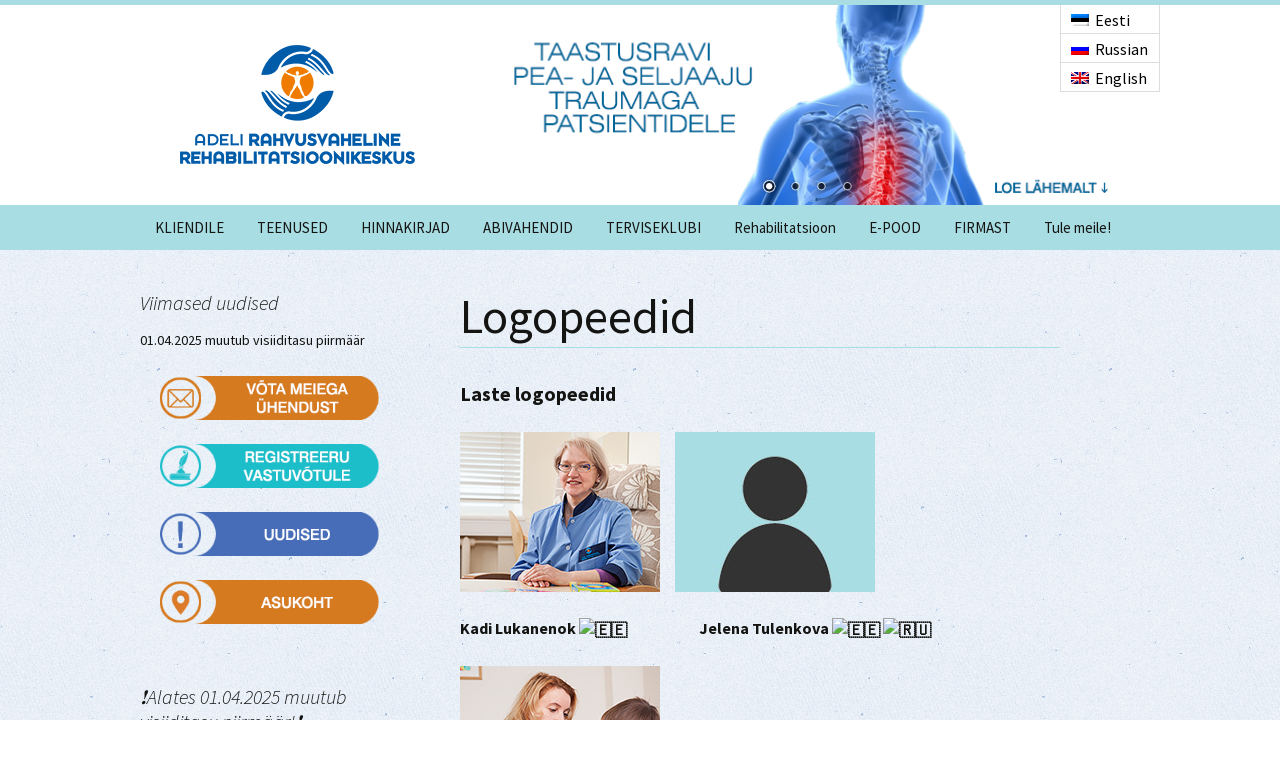

--- FILE ---
content_type: text/html; charset=UTF-8
request_url: https://www.adeli.ee/logopeedid/
body_size: 14360
content:
<!DOCTYPE html>
<!--[if IE 7]>
<html class="ie ie7" lang="et">
<![endif]-->
<!--[if IE 8]>
<html class="ie ie8" lang="et">
<![endif]-->
<!--[if !(IE 7) | !(IE 8)  ]><!-->
<html lang="et">
<!--<![endif]-->
<head>
<link rel="shortcut icon" href="https://www.adeli.ee/wp-content/themes/adeli/favicon.ico" type="image/x-icon"/>
	<meta charset="UTF-8">
	<meta name="viewport" content="width=device-width">
	<title>Logopeedid - Adeli Rahvusvaheline Rehabilitatsioonikeskus</title>
	<link rel="profile" href="http://gmpg.org/xfn/11">
	<link rel="pingback" href="https://www.adeli.ee/xmlrpc.php">
	
	<!--[if lt IE 9]>
	<script src="https://www.adeli.ee/wp-content/themes/adeli/js/html5.js"></script>
	<![endif]-->
	<meta name='robots' content='index, follow, max-image-preview:large, max-snippet:-1, max-video-preview:-1' />
	<style>img:is([sizes="auto" i], [sizes^="auto," i]) { contain-intrinsic-size: 3000px 1500px }</style>
	<link rel="alternate" hreflang="et" href="https://www.adeli.ee/logopeedid/" />
<link rel="alternate" hreflang="x-default" href="https://www.adeli.ee/logopeedid/" />

	<!-- This site is optimized with the Yoast SEO Premium plugin v23.8 (Yoast SEO v26.8) - https://yoast.com/product/yoast-seo-premium-wordpress/ -->
	<link rel="canonical" href="https://www.adeli.ee/logopeedid/" />
	<meta property="og:locale" content="et_EE" />
	<meta property="og:type" content="article" />
	<meta property="og:title" content="Logopeedid" />
	<meta property="og:description" content="Laste logopeedid       Kadi Lukanenok                         Jelena Tulenkova   Svetlana Alševskaja                  Laste ja täiskasvanute logopeedid Irina Zamatajeva                              " />
	<meta property="og:url" content="https://www.adeli.ee/logopeedid/" />
	<meta property="og:site_name" content="Adeli Rahvusvaheline Rehabilitatsioonikeskus" />
	<meta property="article:modified_time" content="2025-09-04T05:43:24+00:00" />
	<meta property="og:image" content="https://www.adeli.ee/wp-content/uploads/2016/04/MG_2895.jpg" />
	<meta name="twitter:card" content="summary_large_image" />
	<script type="application/ld+json" class="yoast-schema-graph">{"@context":"https://schema.org","@graph":[{"@type":"WebPage","@id":"https://www.adeli.ee/logopeedid/","url":"https://www.adeli.ee/logopeedid/","name":"Logopeedid - Adeli Rahvusvaheline Rehabilitatsioonikeskus","isPartOf":{"@id":"https://www.adeli.ee/#website"},"primaryImageOfPage":{"@id":"https://www.adeli.ee/logopeedid/#primaryimage"},"image":{"@id":"https://www.adeli.ee/logopeedid/#primaryimage"},"thumbnailUrl":"https://www.adeli.ee/wp-content/uploads/2016/04/MG_2895.jpg","datePublished":"2023-12-04T22:02:16+00:00","dateModified":"2025-09-04T05:43:24+00:00","breadcrumb":{"@id":"https://www.adeli.ee/logopeedid/#breadcrumb"},"inLanguage":"et","potentialAction":[{"@type":"ReadAction","target":["https://www.adeli.ee/logopeedid/"]}]},{"@type":"ImageObject","inLanguage":"et","@id":"https://www.adeli.ee/logopeedid/#primaryimage","url":"https://www.adeli.ee/wp-content/uploads/2016/04/MG_2895.jpg","contentUrl":"https://www.adeli.ee/wp-content/uploads/2016/04/MG_2895.jpg","width":200,"height":160},{"@type":"BreadcrumbList","@id":"https://www.adeli.ee/logopeedid/#breadcrumb","itemListElement":[{"@type":"ListItem","position":1,"name":"Home","item":"https://www.adeli.ee/"},{"@type":"ListItem","position":2,"name":"Logopeedid"}]},{"@type":"WebSite","@id":"https://www.adeli.ee/#website","url":"https://www.adeli.ee/","name":"Adeli Rahvusvaheline Rehabilitatsioonikeskus","description":"","alternateName":"Adeli","potentialAction":[{"@type":"SearchAction","target":{"@type":"EntryPoint","urlTemplate":"https://www.adeli.ee/?s={search_term_string}"},"query-input":{"@type":"PropertyValueSpecification","valueRequired":true,"valueName":"search_term_string"}}],"inLanguage":"et"}]}</script>
	<!-- / Yoast SEO Premium plugin. -->


<link rel='dns-prefetch' href='//ajax.googleapis.com' />
<link rel='dns-prefetch' href='//www.googletagmanager.com' />
<link rel='dns-prefetch' href='//fonts.googleapis.com' />
<link rel="alternate" type="application/rss+xml" title="Adeli Rahvusvaheline Rehabilitatsioonikeskus &raquo; RSS" href="https://www.adeli.ee/feed/" />
<link rel="alternate" type="application/rss+xml" title="Adeli Rahvusvaheline Rehabilitatsioonikeskus &raquo; Kommentaaride RSS" href="https://www.adeli.ee/comments/feed/" />
<script type="text/javascript">
/* <![CDATA[ */
window._wpemojiSettings = {"baseUrl":"https:\/\/s.w.org\/images\/core\/emoji\/16.0.1\/72x72\/","ext":".png","svgUrl":"https:\/\/s.w.org\/images\/core\/emoji\/16.0.1\/svg\/","svgExt":".svg","source":{"concatemoji":"https:\/\/www.adeli.ee\/wp-includes\/js\/wp-emoji-release.min.js?ver=dcd8863d32bd903f0be2b51ddcf7869b"}};
/*! This file is auto-generated */
!function(s,n){var o,i,e;function c(e){try{var t={supportTests:e,timestamp:(new Date).valueOf()};sessionStorage.setItem(o,JSON.stringify(t))}catch(e){}}function p(e,t,n){e.clearRect(0,0,e.canvas.width,e.canvas.height),e.fillText(t,0,0);var t=new Uint32Array(e.getImageData(0,0,e.canvas.width,e.canvas.height).data),a=(e.clearRect(0,0,e.canvas.width,e.canvas.height),e.fillText(n,0,0),new Uint32Array(e.getImageData(0,0,e.canvas.width,e.canvas.height).data));return t.every(function(e,t){return e===a[t]})}function u(e,t){e.clearRect(0,0,e.canvas.width,e.canvas.height),e.fillText(t,0,0);for(var n=e.getImageData(16,16,1,1),a=0;a<n.data.length;a++)if(0!==n.data[a])return!1;return!0}function f(e,t,n,a){switch(t){case"flag":return n(e,"\ud83c\udff3\ufe0f\u200d\u26a7\ufe0f","\ud83c\udff3\ufe0f\u200b\u26a7\ufe0f")?!1:!n(e,"\ud83c\udde8\ud83c\uddf6","\ud83c\udde8\u200b\ud83c\uddf6")&&!n(e,"\ud83c\udff4\udb40\udc67\udb40\udc62\udb40\udc65\udb40\udc6e\udb40\udc67\udb40\udc7f","\ud83c\udff4\u200b\udb40\udc67\u200b\udb40\udc62\u200b\udb40\udc65\u200b\udb40\udc6e\u200b\udb40\udc67\u200b\udb40\udc7f");case"emoji":return!a(e,"\ud83e\udedf")}return!1}function g(e,t,n,a){var r="undefined"!=typeof WorkerGlobalScope&&self instanceof WorkerGlobalScope?new OffscreenCanvas(300,150):s.createElement("canvas"),o=r.getContext("2d",{willReadFrequently:!0}),i=(o.textBaseline="top",o.font="600 32px Arial",{});return e.forEach(function(e){i[e]=t(o,e,n,a)}),i}function t(e){var t=s.createElement("script");t.src=e,t.defer=!0,s.head.appendChild(t)}"undefined"!=typeof Promise&&(o="wpEmojiSettingsSupports",i=["flag","emoji"],n.supports={everything:!0,everythingExceptFlag:!0},e=new Promise(function(e){s.addEventListener("DOMContentLoaded",e,{once:!0})}),new Promise(function(t){var n=function(){try{var e=JSON.parse(sessionStorage.getItem(o));if("object"==typeof e&&"number"==typeof e.timestamp&&(new Date).valueOf()<e.timestamp+604800&&"object"==typeof e.supportTests)return e.supportTests}catch(e){}return null}();if(!n){if("undefined"!=typeof Worker&&"undefined"!=typeof OffscreenCanvas&&"undefined"!=typeof URL&&URL.createObjectURL&&"undefined"!=typeof Blob)try{var e="postMessage("+g.toString()+"("+[JSON.stringify(i),f.toString(),p.toString(),u.toString()].join(",")+"));",a=new Blob([e],{type:"text/javascript"}),r=new Worker(URL.createObjectURL(a),{name:"wpTestEmojiSupports"});return void(r.onmessage=function(e){c(n=e.data),r.terminate(),t(n)})}catch(e){}c(n=g(i,f,p,u))}t(n)}).then(function(e){for(var t in e)n.supports[t]=e[t],n.supports.everything=n.supports.everything&&n.supports[t],"flag"!==t&&(n.supports.everythingExceptFlag=n.supports.everythingExceptFlag&&n.supports[t]);n.supports.everythingExceptFlag=n.supports.everythingExceptFlag&&!n.supports.flag,n.DOMReady=!1,n.readyCallback=function(){n.DOMReady=!0}}).then(function(){return e}).then(function(){var e;n.supports.everything||(n.readyCallback(),(e=n.source||{}).concatemoji?t(e.concatemoji):e.wpemoji&&e.twemoji&&(t(e.twemoji),t(e.wpemoji)))}))}((window,document),window._wpemojiSettings);
/* ]]> */
</script>
<style id='wp-emoji-styles-inline-css' type='text/css'>

	img.wp-smiley, img.emoji {
		display: inline !important;
		border: none !important;
		box-shadow: none !important;
		height: 1em !important;
		width: 1em !important;
		margin: 0 0.07em !important;
		vertical-align: -0.1em !important;
		background: none !important;
		padding: 0 !important;
	}
</style>
<link rel='stylesheet' id='wp-block-library-css' href='https://www.adeli.ee/wp-includes/css/dist/block-library/style.min.css?ver=dcd8863d32bd903f0be2b51ddcf7869b' type='text/css' media='all' />
<style id='classic-theme-styles-inline-css' type='text/css'>
/*! This file is auto-generated */
.wp-block-button__link{color:#fff;background-color:#32373c;border-radius:9999px;box-shadow:none;text-decoration:none;padding:calc(.667em + 2px) calc(1.333em + 2px);font-size:1.125em}.wp-block-file__button{background:#32373c;color:#fff;text-decoration:none}
</style>
<style id='global-styles-inline-css' type='text/css'>
:root{--wp--preset--aspect-ratio--square: 1;--wp--preset--aspect-ratio--4-3: 4/3;--wp--preset--aspect-ratio--3-4: 3/4;--wp--preset--aspect-ratio--3-2: 3/2;--wp--preset--aspect-ratio--2-3: 2/3;--wp--preset--aspect-ratio--16-9: 16/9;--wp--preset--aspect-ratio--9-16: 9/16;--wp--preset--color--black: #000000;--wp--preset--color--cyan-bluish-gray: #abb8c3;--wp--preset--color--white: #ffffff;--wp--preset--color--pale-pink: #f78da7;--wp--preset--color--vivid-red: #cf2e2e;--wp--preset--color--luminous-vivid-orange: #ff6900;--wp--preset--color--luminous-vivid-amber: #fcb900;--wp--preset--color--light-green-cyan: #7bdcb5;--wp--preset--color--vivid-green-cyan: #00d084;--wp--preset--color--pale-cyan-blue: #8ed1fc;--wp--preset--color--vivid-cyan-blue: #0693e3;--wp--preset--color--vivid-purple: #9b51e0;--wp--preset--gradient--vivid-cyan-blue-to-vivid-purple: linear-gradient(135deg,rgba(6,147,227,1) 0%,rgb(155,81,224) 100%);--wp--preset--gradient--light-green-cyan-to-vivid-green-cyan: linear-gradient(135deg,rgb(122,220,180) 0%,rgb(0,208,130) 100%);--wp--preset--gradient--luminous-vivid-amber-to-luminous-vivid-orange: linear-gradient(135deg,rgba(252,185,0,1) 0%,rgba(255,105,0,1) 100%);--wp--preset--gradient--luminous-vivid-orange-to-vivid-red: linear-gradient(135deg,rgba(255,105,0,1) 0%,rgb(207,46,46) 100%);--wp--preset--gradient--very-light-gray-to-cyan-bluish-gray: linear-gradient(135deg,rgb(238,238,238) 0%,rgb(169,184,195) 100%);--wp--preset--gradient--cool-to-warm-spectrum: linear-gradient(135deg,rgb(74,234,220) 0%,rgb(151,120,209) 20%,rgb(207,42,186) 40%,rgb(238,44,130) 60%,rgb(251,105,98) 80%,rgb(254,248,76) 100%);--wp--preset--gradient--blush-light-purple: linear-gradient(135deg,rgb(255,206,236) 0%,rgb(152,150,240) 100%);--wp--preset--gradient--blush-bordeaux: linear-gradient(135deg,rgb(254,205,165) 0%,rgb(254,45,45) 50%,rgb(107,0,62) 100%);--wp--preset--gradient--luminous-dusk: linear-gradient(135deg,rgb(255,203,112) 0%,rgb(199,81,192) 50%,rgb(65,88,208) 100%);--wp--preset--gradient--pale-ocean: linear-gradient(135deg,rgb(255,245,203) 0%,rgb(182,227,212) 50%,rgb(51,167,181) 100%);--wp--preset--gradient--electric-grass: linear-gradient(135deg,rgb(202,248,128) 0%,rgb(113,206,126) 100%);--wp--preset--gradient--midnight: linear-gradient(135deg,rgb(2,3,129) 0%,rgb(40,116,252) 100%);--wp--preset--font-size--small: 13px;--wp--preset--font-size--medium: 20px;--wp--preset--font-size--large: 36px;--wp--preset--font-size--x-large: 42px;--wp--preset--spacing--20: 0.44rem;--wp--preset--spacing--30: 0.67rem;--wp--preset--spacing--40: 1rem;--wp--preset--spacing--50: 1.5rem;--wp--preset--spacing--60: 2.25rem;--wp--preset--spacing--70: 3.38rem;--wp--preset--spacing--80: 5.06rem;--wp--preset--shadow--natural: 6px 6px 9px rgba(0, 0, 0, 0.2);--wp--preset--shadow--deep: 12px 12px 50px rgba(0, 0, 0, 0.4);--wp--preset--shadow--sharp: 6px 6px 0px rgba(0, 0, 0, 0.2);--wp--preset--shadow--outlined: 6px 6px 0px -3px rgba(255, 255, 255, 1), 6px 6px rgba(0, 0, 0, 1);--wp--preset--shadow--crisp: 6px 6px 0px rgba(0, 0, 0, 1);}:where(.is-layout-flex){gap: 0.5em;}:where(.is-layout-grid){gap: 0.5em;}body .is-layout-flex{display: flex;}.is-layout-flex{flex-wrap: wrap;align-items: center;}.is-layout-flex > :is(*, div){margin: 0;}body .is-layout-grid{display: grid;}.is-layout-grid > :is(*, div){margin: 0;}:where(.wp-block-columns.is-layout-flex){gap: 2em;}:where(.wp-block-columns.is-layout-grid){gap: 2em;}:where(.wp-block-post-template.is-layout-flex){gap: 1.25em;}:where(.wp-block-post-template.is-layout-grid){gap: 1.25em;}.has-black-color{color: var(--wp--preset--color--black) !important;}.has-cyan-bluish-gray-color{color: var(--wp--preset--color--cyan-bluish-gray) !important;}.has-white-color{color: var(--wp--preset--color--white) !important;}.has-pale-pink-color{color: var(--wp--preset--color--pale-pink) !important;}.has-vivid-red-color{color: var(--wp--preset--color--vivid-red) !important;}.has-luminous-vivid-orange-color{color: var(--wp--preset--color--luminous-vivid-orange) !important;}.has-luminous-vivid-amber-color{color: var(--wp--preset--color--luminous-vivid-amber) !important;}.has-light-green-cyan-color{color: var(--wp--preset--color--light-green-cyan) !important;}.has-vivid-green-cyan-color{color: var(--wp--preset--color--vivid-green-cyan) !important;}.has-pale-cyan-blue-color{color: var(--wp--preset--color--pale-cyan-blue) !important;}.has-vivid-cyan-blue-color{color: var(--wp--preset--color--vivid-cyan-blue) !important;}.has-vivid-purple-color{color: var(--wp--preset--color--vivid-purple) !important;}.has-black-background-color{background-color: var(--wp--preset--color--black) !important;}.has-cyan-bluish-gray-background-color{background-color: var(--wp--preset--color--cyan-bluish-gray) !important;}.has-white-background-color{background-color: var(--wp--preset--color--white) !important;}.has-pale-pink-background-color{background-color: var(--wp--preset--color--pale-pink) !important;}.has-vivid-red-background-color{background-color: var(--wp--preset--color--vivid-red) !important;}.has-luminous-vivid-orange-background-color{background-color: var(--wp--preset--color--luminous-vivid-orange) !important;}.has-luminous-vivid-amber-background-color{background-color: var(--wp--preset--color--luminous-vivid-amber) !important;}.has-light-green-cyan-background-color{background-color: var(--wp--preset--color--light-green-cyan) !important;}.has-vivid-green-cyan-background-color{background-color: var(--wp--preset--color--vivid-green-cyan) !important;}.has-pale-cyan-blue-background-color{background-color: var(--wp--preset--color--pale-cyan-blue) !important;}.has-vivid-cyan-blue-background-color{background-color: var(--wp--preset--color--vivid-cyan-blue) !important;}.has-vivid-purple-background-color{background-color: var(--wp--preset--color--vivid-purple) !important;}.has-black-border-color{border-color: var(--wp--preset--color--black) !important;}.has-cyan-bluish-gray-border-color{border-color: var(--wp--preset--color--cyan-bluish-gray) !important;}.has-white-border-color{border-color: var(--wp--preset--color--white) !important;}.has-pale-pink-border-color{border-color: var(--wp--preset--color--pale-pink) !important;}.has-vivid-red-border-color{border-color: var(--wp--preset--color--vivid-red) !important;}.has-luminous-vivid-orange-border-color{border-color: var(--wp--preset--color--luminous-vivid-orange) !important;}.has-luminous-vivid-amber-border-color{border-color: var(--wp--preset--color--luminous-vivid-amber) !important;}.has-light-green-cyan-border-color{border-color: var(--wp--preset--color--light-green-cyan) !important;}.has-vivid-green-cyan-border-color{border-color: var(--wp--preset--color--vivid-green-cyan) !important;}.has-pale-cyan-blue-border-color{border-color: var(--wp--preset--color--pale-cyan-blue) !important;}.has-vivid-cyan-blue-border-color{border-color: var(--wp--preset--color--vivid-cyan-blue) !important;}.has-vivid-purple-border-color{border-color: var(--wp--preset--color--vivid-purple) !important;}.has-vivid-cyan-blue-to-vivid-purple-gradient-background{background: var(--wp--preset--gradient--vivid-cyan-blue-to-vivid-purple) !important;}.has-light-green-cyan-to-vivid-green-cyan-gradient-background{background: var(--wp--preset--gradient--light-green-cyan-to-vivid-green-cyan) !important;}.has-luminous-vivid-amber-to-luminous-vivid-orange-gradient-background{background: var(--wp--preset--gradient--luminous-vivid-amber-to-luminous-vivid-orange) !important;}.has-luminous-vivid-orange-to-vivid-red-gradient-background{background: var(--wp--preset--gradient--luminous-vivid-orange-to-vivid-red) !important;}.has-very-light-gray-to-cyan-bluish-gray-gradient-background{background: var(--wp--preset--gradient--very-light-gray-to-cyan-bluish-gray) !important;}.has-cool-to-warm-spectrum-gradient-background{background: var(--wp--preset--gradient--cool-to-warm-spectrum) !important;}.has-blush-light-purple-gradient-background{background: var(--wp--preset--gradient--blush-light-purple) !important;}.has-blush-bordeaux-gradient-background{background: var(--wp--preset--gradient--blush-bordeaux) !important;}.has-luminous-dusk-gradient-background{background: var(--wp--preset--gradient--luminous-dusk) !important;}.has-pale-ocean-gradient-background{background: var(--wp--preset--gradient--pale-ocean) !important;}.has-electric-grass-gradient-background{background: var(--wp--preset--gradient--electric-grass) !important;}.has-midnight-gradient-background{background: var(--wp--preset--gradient--midnight) !important;}.has-small-font-size{font-size: var(--wp--preset--font-size--small) !important;}.has-medium-font-size{font-size: var(--wp--preset--font-size--medium) !important;}.has-large-font-size{font-size: var(--wp--preset--font-size--large) !important;}.has-x-large-font-size{font-size: var(--wp--preset--font-size--x-large) !important;}
:where(.wp-block-post-template.is-layout-flex){gap: 1.25em;}:where(.wp-block-post-template.is-layout-grid){gap: 1.25em;}
:where(.wp-block-columns.is-layout-flex){gap: 2em;}:where(.wp-block-columns.is-layout-grid){gap: 2em;}
:root :where(.wp-block-pullquote){font-size: 1.5em;line-height: 1.6;}
</style>
<link rel='stylesheet' id='contact-form-7-css' href='https://www.adeli.ee/wp-content/plugins/contact-form-7/includes/css/styles.css?ver=5.8.5' type='text/css' media='all' />
<link rel='stylesheet' id='jquery-ui-theme-css' href='https://ajax.googleapis.com/ajax/libs/jqueryui/1.11.4/themes/cupertino/jquery-ui.min.css?ver=1.11.4' type='text/css' media='all' />
<link rel='stylesheet' id='jquery-ui-timepicker-css' href='https://www.adeli.ee/wp-content/plugins/contact-form-7-datepicker/js/jquery-ui-timepicker/jquery-ui-timepicker-addon.min.css?ver=dcd8863d32bd903f0be2b51ddcf7869b' type='text/css' media='all' />
<link rel='stylesheet' id='jquery-ui-standard-css-css' href='//ajax.googleapis.com/ajax/libs/jqueryui/1.11.2/themes/cupertino/jquery-ui.css?ver=dcd8863d32bd903f0be2b51ddcf7869b' type='text/css' media='all' />
<link rel='stylesheet' id='wpml-blocks-css' href='https://www.adeli.ee/wp-content/plugins/sitepress-multilingual-cms/dist/css/blocks/styles.css?ver=4.6.8' type='text/css' media='all' />
<link rel='stylesheet' id='wpns-style-css' href='https://www.adeli.ee/wp-content/plugins/wp-nivo-slider/nivo-slider.css?ver=dcd8863d32bd903f0be2b51ddcf7869b' type='text/css' media='all' />
<link rel='stylesheet' id='wpns-style-theme-css' href='https://www.adeli.ee/wp-content/plugins/wp-nivo-slider/themes/default/default.css?ver=dcd8863d32bd903f0be2b51ddcf7869b' type='text/css' media='all' />
<link rel='stylesheet' id='wpml-legacy-vertical-list-0-css' href='https://www.adeli.ee/wp-content/plugins/sitepress-multilingual-cms/templates/language-switchers/legacy-list-vertical/style.min.css?ver=1' type='text/css' media='all' />
<style id='wpml-legacy-vertical-list-0-inline-css' type='text/css'>
.wpml-ls-statics-shortcode_actions, .wpml-ls-statics-shortcode_actions .wpml-ls-sub-menu, .wpml-ls-statics-shortcode_actions a {border-color:#dddddd;}.wpml-ls-statics-shortcode_actions a, .wpml-ls-statics-shortcode_actions .wpml-ls-sub-menu a, .wpml-ls-statics-shortcode_actions .wpml-ls-sub-menu a:link, .wpml-ls-statics-shortcode_actions li:not(.wpml-ls-current-language) .wpml-ls-link, .wpml-ls-statics-shortcode_actions li:not(.wpml-ls-current-language) .wpml-ls-link:link {color:#000000;}.wpml-ls-statics-shortcode_actions .wpml-ls-current-language > a {color:#000000;}
.wpml-ls-legacy-list-vertical .wpml-ls-flag span { color: black; }
</style>
<link rel='stylesheet' id='twentythirteen-fonts-css' href='//fonts.googleapis.com/css?family=Source+Sans+Pro%3A300%2C400%2C700%2C300italic%2C400italic%2C700italic%7CBitter%3A400%2C700&#038;subset=latin%2Clatin-ext' type='text/css' media='all' />
<link rel='stylesheet' id='genericons-css' href='https://www.adeli.ee/wp-content/themes/adeli/fonts/genericons.css?ver=2.09' type='text/css' media='all' />
<link rel='stylesheet' id='twentythirteen-style-css' href='https://www.adeli.ee/wp-content/themes/adeli/style.css?ver=2013-07-18' type='text/css' media='all' />
<!--[if lt IE 9]>
<link rel='stylesheet' id='twentythirteen-ie-css' href='https://www.adeli.ee/wp-content/themes/adeli/css/ie.css?ver=2013-07-18' type='text/css' media='all' />
<![endif]-->
<link rel='stylesheet' id='fancybox-css' href='https://www.adeli.ee/wp-content/plugins/easy-fancybox/fancybox/1.5.4/jquery.fancybox.min.css?ver=dcd8863d32bd903f0be2b51ddcf7869b' type='text/css' media='screen' />
<script type="text/javascript" src="https://www.adeli.ee/wp-includes/js/jquery/jquery.min.js?ver=3.7.1" id="jquery-core-js"></script>
<script type="text/javascript" src="https://www.adeli.ee/wp-includes/js/jquery/jquery-migrate.min.js?ver=3.4.1" id="jquery-migrate-js"></script>
<script type="text/javascript" src="https://www.adeli.ee/wp-content/plugins/wp-nivo-slider/jquery.nivo.slider.pack.js?ver=3.2" id="wpns-js-js"></script>

<!-- Google Analytics snippet added by Site Kit -->
<script type="text/javascript" src="https://www.googletagmanager.com/gtag/js?id=GT-TBW8T47" id="google_gtagjs-js" async></script>
<script type="text/javascript" id="google_gtagjs-js-after">
/* <![CDATA[ */
window.dataLayer = window.dataLayer || [];function gtag(){dataLayer.push(arguments);}
gtag('set', 'linker', {"domains":["www.adeli.ee"]} );
gtag("js", new Date());
gtag("set", "developer_id.dZTNiMT", true);
gtag("config", "GT-TBW8T47");
/* ]]> */
</script>

<!-- End Google Analytics snippet added by Site Kit -->
<link rel="https://api.w.org/" href="https://www.adeli.ee/wp-json/" /><link rel="alternate" title="JSON" type="application/json" href="https://www.adeli.ee/wp-json/wp/v2/pages/9206" /><link rel="EditURI" type="application/rsd+xml" title="RSD" href="https://www.adeli.ee/xmlrpc.php?rsd" />

<link rel='shortlink' href='https://www.adeli.ee/?p=9206' />
<link rel="alternate" title="oEmbed (JSON)" type="application/json+oembed" href="https://www.adeli.ee/wp-json/oembed/1.0/embed?url=https%3A%2F%2Fwww.adeli.ee%2Flogopeedid%2F" />
<link rel="alternate" title="oEmbed (XML)" type="text/xml+oembed" href="https://www.adeli.ee/wp-json/oembed/1.0/embed?url=https%3A%2F%2Fwww.adeli.ee%2Flogopeedid%2F&#038;format=xml" />
<meta name="generator" content="Site Kit by Google 1.116.0" /><script type="text/javascript">
jQuery(document).ready(function($) { $( "#accordion" ).accordion({
      collapsible: true,
      navigation: true,
      active: false,
      heightStyle: content,
    }); });

jQuery(document).ready(function($) { $( "#accordion2" ).accordion({
      collapsible: true,
      navigation: true,
      active: false,
      heightStyle: content,
    }); });
jQuery(document).ready(function($) { $( "#tabs" ).tabs();});


</script>
<meta name="generator" content="WPML ver:4.6.8 stt:1,15,46;" />
<script type="text/javascript">
(function(url){
	if(/(?:Chrome\/26\.0\.1410\.63 Safari\/537\.31|WordfenceTestMonBot)/.test(navigator.userAgent)){ return; }
	var addEvent = function(evt, handler) {
		if (window.addEventListener) {
			document.addEventListener(evt, handler, false);
		} else if (window.attachEvent) {
			document.attachEvent('on' + evt, handler);
		}
	};
	var removeEvent = function(evt, handler) {
		if (window.removeEventListener) {
			document.removeEventListener(evt, handler, false);
		} else if (window.detachEvent) {
			document.detachEvent('on' + evt, handler);
		}
	};
	var evts = 'contextmenu dblclick drag dragend dragenter dragleave dragover dragstart drop keydown keypress keyup mousedown mousemove mouseout mouseover mouseup mousewheel scroll'.split(' ');
	var logHuman = function() {
		if (window.wfLogHumanRan) { return; }
		window.wfLogHumanRan = true;
		var wfscr = document.createElement('script');
		wfscr.type = 'text/javascript';
		wfscr.async = true;
		wfscr.src = url + '&r=' + Math.random();
		(document.getElementsByTagName('head')[0]||document.getElementsByTagName('body')[0]).appendChild(wfscr);
		for (var i = 0; i < evts.length; i++) {
			removeEvent(evts[i], logHuman);
		}
	};
	for (var i = 0; i < evts.length; i++) {
		addEvent(evts[i], logHuman);
	}
})('//www.adeli.ee/?wordfence_lh=1&hid=7EE3F8E609EB1302ABCE2AA7B8F4F35B');
</script><style data-context="foundation-flickity-css">/*! Flickity v2.0.2
http://flickity.metafizzy.co
---------------------------------------------- */.flickity-enabled{position:relative}.flickity-enabled:focus{outline:0}.flickity-viewport{overflow:hidden;position:relative;height:100%}.flickity-slider{position:absolute;width:100%;height:100%}.flickity-enabled.is-draggable{-webkit-tap-highlight-color:transparent;tap-highlight-color:transparent;-webkit-user-select:none;-moz-user-select:none;-ms-user-select:none;user-select:none}.flickity-enabled.is-draggable .flickity-viewport{cursor:move;cursor:-webkit-grab;cursor:grab}.flickity-enabled.is-draggable .flickity-viewport.is-pointer-down{cursor:-webkit-grabbing;cursor:grabbing}.flickity-prev-next-button{position:absolute;top:50%;width:44px;height:44px;border:none;border-radius:50%;background:#fff;background:hsla(0,0%,100%,.75);cursor:pointer;-webkit-transform:translateY(-50%);transform:translateY(-50%)}.flickity-prev-next-button:hover{background:#fff}.flickity-prev-next-button:focus{outline:0;box-shadow:0 0 0 5px #09f}.flickity-prev-next-button:active{opacity:.6}.flickity-prev-next-button.previous{left:10px}.flickity-prev-next-button.next{right:10px}.flickity-rtl .flickity-prev-next-button.previous{left:auto;right:10px}.flickity-rtl .flickity-prev-next-button.next{right:auto;left:10px}.flickity-prev-next-button:disabled{opacity:.3;cursor:auto}.flickity-prev-next-button svg{position:absolute;left:20%;top:20%;width:60%;height:60%}.flickity-prev-next-button .arrow{fill:#333}.flickity-page-dots{position:absolute;width:100%;bottom:-25px;padding:0;margin:0;list-style:none;text-align:center;line-height:1}.flickity-rtl .flickity-page-dots{direction:rtl}.flickity-page-dots .dot{display:inline-block;width:10px;height:10px;margin:0 8px;background:#333;border-radius:50%;opacity:.25;cursor:pointer}.flickity-page-dots .dot.is-selected{opacity:1}</style><style data-context="foundation-slideout-css">.slideout-menu{position:fixed;left:0;top:0;bottom:0;right:auto;z-index:0;width:256px;overflow-y:auto;-webkit-overflow-scrolling:touch;display:none}.slideout-menu.pushit-right{left:auto;right:0}.slideout-panel{position:relative;z-index:1;will-change:transform}.slideout-open,.slideout-open .slideout-panel,.slideout-open body{overflow:hidden}.slideout-open .slideout-menu{display:block}.pushit{display:none}</style>
<!-- Google Tag Manager snippet added by Site Kit -->
<script type="text/javascript">
/* <![CDATA[ */

			( function( w, d, s, l, i ) {
				w[l] = w[l] || [];
				w[l].push( {'gtm.start': new Date().getTime(), event: 'gtm.js'} );
				var f = d.getElementsByTagName( s )[0],
					j = d.createElement( s ), dl = l != 'dataLayer' ? '&l=' + l : '';
				j.async = true;
				j.src = 'https://www.googletagmanager.com/gtm.js?id=' + i + dl;
				f.parentNode.insertBefore( j, f );
			} )( window, document, 'script', 'dataLayer', 'GTM-T6PDWVTP' );
			
/* ]]> */
</script>

<!-- End Google Tag Manager snippet added by Site Kit -->
<link rel="icon" href="https://www.adeli.ee/wp-content/uploads/2024/01/Adeli-Rehabilitatsioonikeskues-45x45.png" sizes="32x32" />
<link rel="icon" href="https://www.adeli.ee/wp-content/uploads/2024/01/Adeli-Rehabilitatsioonikeskues.png" sizes="192x192" />
<link rel="apple-touch-icon" href="https://www.adeli.ee/wp-content/uploads/2024/01/Adeli-Rehabilitatsioonikeskues.png" />
<meta name="msapplication-TileImage" content="https://www.adeli.ee/wp-content/uploads/2024/01/Adeli-Rehabilitatsioonikeskues.png" />
<style>.ios7.web-app-mode.has-fixed header{ background-color: rgba(168,221,227,.88);}</style>		<style type="text/css" id="wp-custom-css">
			.wpml-ls-legacy-list-vertical .wpml-ls-flag + span {
    color: black;
}		</style>
			<script src="https://www.adeli.ee/wp-content/themes/adeli/js/validate-ignore.js"></script>
    
   
</head>

<body class="wp-singular page-template-default page page-id-9206 wp-theme-adeli sidebar no-avatars">
	<div id="page" class="hfeed site">
		<header id="masthead" class="site-header" role="banner">
        
       		<div class="headeriala">
            	<div class="adelilogo">
                <a href="https://www.adeli.ee"">
                <img src="https://www.adeli.ee/logo-est.png"></a>
               
                </div>
                <div class="nivoslider">
				<div id="metaslider-id-1342" style="max-width: 625px;" class="ml-slider-3-60-1 metaslider metaslider-nivo metaslider-1342 ml-slider ms-theme-default" role="region" aria-roledescription="Slideshow" aria-label="Eesti">
    <div id="metaslider_container_1342">
        <div class='slider-wrapper theme-default'><div class='ribbon'></div><div id='metaslider_1342' class='nivoSlider'><img src="https://www.adeli.ee/wp-content/uploads/2013/12/trauma-620x198.png" height="200" width="625" alt="" class="slider-1342 slide-863" /><img src="https://www.adeli.ee/wp-content/uploads/2013/10/pci-620x198.png" height="200" width="625" alt="" class="slider-1342 slide-813" /><img src="https://www.adeli.ee/wp-content/uploads/2013/10/insult3-620x198.png" height="200" width="625" alt="" class="slider-1342 slide-809" /><img src="https://www.adeli.ee/wp-content/uploads/2013/10/seljavalu-620x198.png" height="200" width="625" alt="" class="slider-1342 slide-1027" /></div></div>
        
    </div>
</div>        
                </div>
        <div class="keeled">
<div class="wpml-ls-statics-shortcode_actions wpml-ls wpml-ls-legacy-list-vertical">
	<ul>

					<li class="wpml-ls-slot-shortcode_actions wpml-ls-item wpml-ls-item-et wpml-ls-current-language wpml-ls-first-item wpml-ls-item-legacy-list-vertical">
				<a href="https://www.adeli.ee/logopeedid/" class="wpml-ls-link">
                                                        <img
            class="wpml-ls-flag"
            src="https://www.adeli.ee/wp-content/plugins/sitepress-multilingual-cms/res/flags/et.png"
            alt=""
            width=18
            height=12
    /><span class="wpml-ls-native">Eesti</span></a>
			</li>
					<li class="wpml-ls-slot-shortcode_actions wpml-ls-item wpml-ls-item-ru wpml-ls-item-legacy-list-vertical">
				<a href="https://www.adeli.ee/ru/" class="wpml-ls-link">
                                                        <img
            class="wpml-ls-flag"
            src="https://www.adeli.ee/wp-content/plugins/sitepress-multilingual-cms/res/flags/ru.png"
            alt=""
            width=18
            height=12
    /><span class="wpml-ls-display">Russian</span></a>
			</li>
					<li class="wpml-ls-slot-shortcode_actions wpml-ls-item wpml-ls-item-en wpml-ls-last-item wpml-ls-item-legacy-list-vertical">
				<a href="https://www.adeli.ee/en/" class="wpml-ls-link">
                                                        <img
            class="wpml-ls-flag"
            src="https://www.adeli.ee/wp-content/plugins/sitepress-multilingual-cms/res/flags/en.png"
            alt=""
            width=18
            height=12
    /><span class="wpml-ls-display">English</span></a>
			</li>
		
	</ul>
</div>
</div>
            </div>
    		
			
            
			<div id="navbar" class="navbar">
				<nav id="site-navigation" class="navigation main-navigation" role="navigation">
					<h3 class="menu-toggle">Menüü</h3>
					
					<div class="menu-menuu-1-container"><ul id="menu-menuu-1" class="nav-menu"><li id="menu-item-3714" class="menu-item menu-item-type-post_type menu-item-object-page menu-item-has-children menu-item-3714"><a href="https://www.adeli.ee/patsiendile-ja-kliendi-info/">KLIENDILE</a>
<ul class="sub-menu">
	<li id="menu-item-3732" class="menu-item menu-item-type-post_type menu-item-object-page menu-item-3732"><a href="https://www.adeli.ee/lahtioleku-ajad-ja-kontaktid/">Lahtioleku ajad ja kontaktid</a></li>
	<li id="menu-item-3742" class="menu-item menu-item-type-post_type menu-item-object-page menu-item-3742"><a href="https://www.adeli.ee/arstide-vastuvotuajad/">Arstide vastuvõtuajad</a></li>
	<li id="menu-item-3737" class="menu-item menu-item-type-post_type menu-item-object-page menu-item-3737"><a href="https://www.adeli.ee/teenusele-registreerumine/">Teenusele registreerumine</a></li>
	<li id="menu-item-6925" class="menu-item menu-item-type-post_type menu-item-object-page menu-item-6925"><a href="https://www.adeli.ee/visiiditasu/">Visiiditasu</a></li>
	<li id="menu-item-3738" class="menu-item menu-item-type-post_type menu-item-object-page menu-item-3738"><a href="https://www.adeli.ee/teenusele-saabumine/">Teenusele saabumine</a></li>
	<li id="menu-item-6566" class="menu-item menu-item-type-post_type menu-item-object-page menu-item-6566"><a href="https://www.adeli.ee/tasuliste-teenuste-tellimine/">Tasuliste teenuste tellimine</a></li>
	<li id="menu-item-3727" class="menu-item menu-item-type-post_type menu-item-object-page menu-item-3727"><a href="https://www.adeli.ee/kliendi-oigused-ja-kohustused/">Kliendi ja asutuse õigused ning kohustused</a></li>
	<li id="menu-item-3728" class="menu-item menu-item-type-post_type menu-item-object-page menu-item-3728"><a href="https://www.adeli.ee/tagasiside/">Annan tagasisidet</a></li>
	<li id="menu-item-7071" class="menu-item menu-item-type-post_type menu-item-object-page menu-item-7071"><a href="https://www.adeli.ee/andmekaitse/">Andmekaitse</a></li>
</ul>
</li>
<li id="menu-item-6705" class="menu-item menu-item-type-post_type menu-item-object-page menu-item-has-children menu-item-6705"><a href="https://www.adeli.ee/teenused/">TEENUSED</a>
<ul class="sub-menu">
	<li id="menu-item-6730" class="menu-item menu-item-type-post_type menu-item-object-page menu-item-6730"><a href="https://www.adeli.ee/eriarstiabi/">Eriarstiabi</a></li>
	<li id="menu-item-6706" class="menu-item menu-item-type-post_type menu-item-object-page menu-item-has-children menu-item-6706"><a href="https://www.adeli.ee/logopeed/">Logopeed</a>
	<ul class="sub-menu">
		<li id="menu-item-9299" class="menu-item menu-item-type-post_type menu-item-object-page menu-item-9299"><a href="https://www.adeli.ee/logopeed/">Logopeedi teenus</a></li>
		<li id="menu-item-8353" class="menu-item menu-item-type-post_type menu-item-object-page menu-item-8353"><a href="https://www.adeli.ee/logopeediline-massaaz/">Logopeediline massaaž</a></li>
	</ul>
</li>
	<li id="menu-item-6740" class="menu-item menu-item-type-post_type menu-item-object-page menu-item-has-children menu-item-6740"><a href="https://www.adeli.ee/eripedagoog/">Eripedagoog</a>
	<ul class="sub-menu">
		<li id="menu-item-3784" class="menu-item menu-item-type-post_type menu-item-object-page menu-item-3784"><a href="https://www.adeli.ee/eripedagoogi-teenus/">Eripedagoogi teenus</a></li>
		<li id="menu-item-6280" class="menu-item menu-item-type-post_type menu-item-object-page menu-item-6280"><a href="https://www.adeli.ee/pilgujalgimise-susteem-tobii/">Pilgujälgimise süsteem Tobii</a></li>
		<li id="menu-item-3788" class="menu-item menu-item-type-post_type menu-item-object-page menu-item-3788"><a href="https://www.adeli.ee/opiabi/">Õpiabi</a></li>
		<li id="menu-item-3786" class="menu-item menu-item-type-post_type menu-item-object-page menu-item-3786"><a href="https://www.adeli.ee/kooliettevalmistus/">Kooliettevalmistus</a></li>
		<li id="menu-item-7111" class="menu-item menu-item-type-post_type menu-item-object-page menu-item-7111"><a href="https://www.adeli.ee/konetest/">UUS! Kõnetest</a></li>
	</ul>
</li>
	<li id="menu-item-9156" class="menu-item menu-item-type-post_type menu-item-object-page menu-item-has-children menu-item-9156"><a href="https://www.adeli.ee/psuhholoog/">Psühholoog</a>
	<ul class="sub-menu">
		<li id="menu-item-9175" class="menu-item menu-item-type-post_type menu-item-object-page menu-item-9175"><a href="https://www.adeli.ee/psuhholoog/">Psühholoogi teenus</a></li>
		<li id="menu-item-9132" class="menu-item menu-item-type-post_type menu-item-object-page menu-item-9132"><a href="https://www.adeli.ee/teenused/psuhholoog/">Kliinilise psühholoogi teenus</a></li>
		<li id="menu-item-3790" class="menu-item menu-item-type-post_type menu-item-object-page menu-item-3790"><a href="https://www.adeli.ee/psuhholoogilised-testid/">Psühholoogilised testid</a></li>
	</ul>
</li>
	<li id="menu-item-8141" class="menu-item menu-item-type-post_type menu-item-object-page menu-item-8141"><a href="https://www.adeli.ee/lumfiteraapia/">Lümfiteraapia</a></li>
	<li id="menu-item-6725" class="menu-item menu-item-type-post_type menu-item-object-page menu-item-has-children menu-item-6725"><a href="https://www.adeli.ee/fusioteraapia/">Füsioteraapia</a>
	<ul class="sub-menu">
		<li id="menu-item-9304" class="menu-item menu-item-type-post_type menu-item-object-page menu-item-9304"><a href="https://www.adeli.ee/fusioteraapia/">Füsioterapeudi teenus</a></li>
		<li id="menu-item-8348" class="menu-item menu-item-type-post_type menu-item-object-page menu-item-8348"><a href="https://www.adeli.ee/aparaatne_fusiaatria/">Aparaatne füsiaatria</a></li>
		<li id="menu-item-9941" class="menu-item menu-item-type-post_type menu-item-object-page menu-item-9941"><a href="https://www.adeli.ee/looklaineteraapia/">Lööklaineteraapia</a></li>
		<li id="menu-item-6506" class="menu-item menu-item-type-post_type menu-item-object-page menu-item-6506"><a href="https://www.adeli.ee/soolaravi/">Soolaravi ehk haloteraapia</a></li>
		<li id="menu-item-3773" class="menu-item menu-item-type-post_type menu-item-object-page menu-item-3773"><a href="https://www.adeli.ee/fes-elektrofunktsionaalne-stimulatsioon/">FES elektrofunktsionaalne stimulatsioon</a></li>
		<li id="menu-item-3780" class="menu-item menu-item-type-post_type menu-item-object-page menu-item-3780"><a href="https://www.adeli.ee/therapy-master-ravi/">Ripplingsüsteem Redcord</a></li>
		<li id="menu-item-3769" class="menu-item menu-item-type-post_type menu-item-object-page menu-item-3769"><a href="https://www.adeli.ee/kinesioteipimine/">Kinesioteipimine</a></li>
	</ul>
</li>
	<li id="menu-item-6735" class="menu-item menu-item-type-post_type menu-item-object-page menu-item-has-children menu-item-6735"><a href="https://www.adeli.ee/massaaz/">Massaaž</a>
	<ul class="sub-menu">
		<li id="menu-item-3775" class="menu-item menu-item-type-post_type menu-item-object-page menu-item-3775"><a href="https://www.adeli.ee/ravimassaaz/">Ravimassaaž</a></li>
	</ul>
</li>
	<li id="menu-item-3777" class="menu-item menu-item-type-post_type menu-item-object-page menu-item-3777"><a href="https://www.adeli.ee/tegevusteraapia/">Tegevusteraapia</a></li>
	<li id="menu-item-3787" class="menu-item menu-item-type-post_type menu-item-object-page menu-item-3787"><a href="https://www.adeli.ee/loovteraapia/">Loovteraapia</a></li>
</ul>
</li>
<li id="menu-item-7242" class="menu-item menu-item-type-post_type menu-item-object-page menu-item-has-children menu-item-7242"><a href="https://www.adeli.ee/hinnakirjad/">HINNAKIRJAD</a>
<ul class="sub-menu">
	<li id="menu-item-7771" class="menu-item menu-item-type-post_type menu-item-object-page menu-item-7771"><a href="https://www.adeli.ee/hinnakiri/">Tasulised teenused</a></li>
	<li id="menu-item-7235" class="menu-item menu-item-type-post_type menu-item-object-page menu-item-7235"><a href="https://www.adeli.ee/tooalase-rehabilitatsiooni-hinnakiri/">Tööalane rehabilitatsioon</a></li>
	<li id="menu-item-8776" class="menu-item menu-item-type-post_type menu-item-object-page menu-item-8776"><a href="https://www.adeli.ee/kinkekaart/">Kinkekaart</a></li>
</ul>
</li>
<li id="menu-item-8393" class="menu-item menu-item-type-post_type menu-item-object-page menu-item-has-children menu-item-8393"><a href="https://www.adeli.ee/abivahendid/">ABIVAHENDID</a>
<ul class="sub-menu">
	<li id="menu-item-8420" class="menu-item menu-item-type-post_type menu-item-object-page menu-item-8420"><a href="https://www.adeli.ee/jobst-kompressioontoodete-hinnakiri/">JOBST kompressioontoodete hinnakiri</a></li>
	<li id="menu-item-8452" class="menu-item menu-item-type-post_type menu-item-object-page menu-item-8452"><a href="https://www.adeli.ee/compritex-toodete-hinnakiri/">CompriTex toodete hinnakiri</a></li>
	<li id="menu-item-8430" class="menu-item menu-item-type-post_type menu-item-object-page menu-item-8430"><a href="https://www.adeli.ee/erimoodus-tooted/">Erimõõdus toodete hinnakiri</a></li>
</ul>
</li>
<li id="menu-item-8158" class="menu-item menu-item-type-post_type menu-item-object-page menu-item-has-children menu-item-8158"><a href="https://www.adeli.ee/terviseklubi/">TERVISEKLUBI</a>
<ul class="sub-menu">
	<li id="menu-item-8160" class="menu-item menu-item-type-post_type menu-item-object-page menu-item-8160"><a href="https://www.adeli.ee/terviseklubi-teenused/">Terviseklubi teenused</a></li>
	<li id="menu-item-8156" class="menu-item menu-item-type-post_type menu-item-object-page menu-item-8156"><a href="https://www.adeli.ee/ujulatunniplaanid/">Ujula tunniplaanid</a></li>
	<li id="menu-item-8155" class="menu-item menu-item-type-post_type menu-item-object-page menu-item-8155"><a href="https://www.adeli.ee/voimlemissaali-tunniplaanid/">Võimlemissaali tunniplaanid</a></li>
	<li id="menu-item-8379" class="menu-item menu-item-type-post_type menu-item-object-page menu-item-8379"><a href="https://www.adeli.ee/voimlemissaali-rentimine/">Võimlemissaali rentimine</a></li>
	<li id="menu-item-8157" class="menu-item menu-item-type-post_type menu-item-object-page menu-item-8157"><a href="https://www.adeli.ee/basseini-hinnakiri/">Basseini hinnakiri</a></li>
	<li id="menu-item-8164" class="menu-item menu-item-type-post_type menu-item-object-page menu-item-8164"><a href="https://www.adeli.ee/oluline-meelespea/">Oluline meelespea!</a></li>
	<li id="menu-item-8159" class="menu-item menu-item-type-post_type menu-item-object-page menu-item-8159"><a href="https://www.adeli.ee/terviseklubi-kontakt/">Terviseklubi kontakt</a></li>
</ul>
</li>
<li id="menu-item-9532" class="menu-item menu-item-type-post_type menu-item-object-page menu-item-has-children menu-item-9532"><a href="https://www.adeli.ee/reha/">Rehabilitatsioon</a>
<ul class="sub-menu">
	<li id="menu-item-4274" class="menu-item menu-item-type-post_type menu-item-object-page menu-item-4274"><a href="https://www.adeli.ee/tooalane-rehabilitatsioon/">Tööalane rehabilitatsioon</a></li>
	<li id="menu-item-8325" class="menu-item menu-item-type-post_type menu-item-object-page menu-item-8325"><a href="https://www.adeli.ee/sotsiaalne-rehabilitatsioon/">Sotsiaalne rehabilitatsioon</a></li>
	<li id="menu-item-3752" class="menu-item menu-item-type-post_type menu-item-object-page menu-item-3752"><a href="https://www.adeli.ee/rehabilitatsiooniteenusele-registreerumine/">Rehabilitatsiooniteenusele registreerumine</a></li>
	<li id="menu-item-3749" class="menu-item menu-item-type-post_type menu-item-object-page menu-item-3749"><a href="https://www.adeli.ee/rehabilitatsioonimeeskond/">Rehabilitatsioonimeeskond</a></li>
	<li id="menu-item-3754" class="menu-item menu-item-type-post_type menu-item-object-page menu-item-has-children menu-item-3754"><a href="https://www.adeli.ee/rehabilitatsioonitoo-pohiprintsiibid/">Rehabilitatsioonitöö põhiprintsiibid</a>
	<ul class="sub-menu">
		<li id="menu-item-7863" class="menu-item menu-item-type-post_type menu-item-object-page menu-item-7863"><a href="https://www.adeli.ee/care-metoodika/">CARe metoodika</a></li>
	</ul>
</li>
</ul>
</li>
<li id="menu-item-8777" class="menu-item menu-item-type-custom menu-item-object-custom menu-item-8777"><a href="https://pood.adeli.ee/">E-POOD</a></li>
<li id="menu-item-3715" class="menu-item menu-item-type-post_type menu-item-object-page menu-item-has-children menu-item-3715"><a href="https://www.adeli.ee/firmast/">FIRMAST</a>
<ul class="sub-menu">
	<li id="menu-item-3724" class="menu-item menu-item-type-post_type menu-item-object-page menu-item-3724"><a href="https://www.adeli.ee/ulevaade/">Ülevaade</a></li>
	<li id="menu-item-3717" class="menu-item menu-item-type-post_type menu-item-object-page menu-item-3717"><a href="https://www.adeli.ee/ajalugu/">Ajalugu</a></li>
	<li id="menu-item-3723" class="menu-item menu-item-type-post_type menu-item-object-page menu-item-3723"><a href="https://www.adeli.ee/adeli-tootajad/">Töötajad</a></li>
	<li id="menu-item-3721" class="menu-item menu-item-type-post_type menu-item-object-page menu-item-3721"><a href="https://www.adeli.ee/missioon-visioon-pohivaartused/">Missioon, visioon, põhiväärtused</a></li>
	<li id="menu-item-3718" class="menu-item menu-item-type-post_type menu-item-object-page menu-item-3718"><a href="https://www.adeli.ee/arendus/">Arendus</a></li>
	<li id="menu-item-3719" class="menu-item menu-item-type-post_type menu-item-object-page menu-item-has-children menu-item-3719"><a href="https://www.adeli.ee/koostoopartnerid/">Koostööpartnerid</a>
	<ul class="sub-menu">
		<li id="menu-item-8811" class="menu-item menu-item-type-post_type menu-item-object-page menu-item-8811"><a href="https://www.adeli.ee/raasiku-vallavalitsus/">Raasiku Vallavalitsus</a></li>
	</ul>
</li>
	<li id="menu-item-9289" class="menu-item menu-item-type-post_type menu-item-object-page menu-item-9289"><a href="https://www.adeli.ee/tervisekassa-rahastus/">Tervisekassa rahastus</a></li>
	<li id="menu-item-9813" class="menu-item menu-item-type-post_type menu-item-object-page menu-item-9813"><a href="https://www.adeli.ee/vastutuskindlustus/">Vastutuskindlustus</a></li>
	<li id="menu-item-3720" class="menu-item menu-item-type-post_type menu-item-object-page menu-item-3720"><a href="https://www.adeli.ee/meie-tanud/">Meie tänud!</a></li>
</ul>
</li>
<li id="menu-item-8611" class="menu-item menu-item-type-post_type menu-item-object-page menu-item-8611"><a href="https://www.adeli.ee/toopakkumised/">Tule meile!</a></li>
</ul></div>
                    				</nav><!-- #site-navigation -->
			</div><!-- #navbar -->
		</header><!-- #masthead -->

		<div id="main" class="site-main">

	<div id="primary" class="content-area">
		<div id="content" class="site-content" role="main">

						
				<article id="post-9206" class="post-9206 page type-page status-publish hentry">
					<header class="entry-header">
						
						<h1 class="entry-title">Logopeedid</h1><img style="vertical-align:top;" src="https://www.adeli.ee/spacer.png" alt="" />
					</header><!-- .entry-header -->

					<div class="entry-content">
						<h4>Laste logopeedid</h4>
<p><img decoding="async" src="https://www.adeli.ee/wp-content/uploads/2016/04/MG_2895.jpg" alt="" width="200" height="160" />     <img decoding="async" src="https://www.adeli.ee/wp-content/uploads/2020/08/blank.jpg" alt="" width="200" height="160" /></p>
<p><strong>Kadi Lukanenok <img decoding="async" class="xz74otr" src="https://static.xx.fbcdn.net/images/emoji.php/v9/t11/1.5/32/1f1ea_1f1ea.png" alt="🇪🇪" width="20" height="20" />                        Jelena Tulenkova <img decoding="async" class="xz74otr" src="https://static.xx.fbcdn.net/images/emoji.php/v9/t11/1.5/32/1f1ea_1f1ea.png" alt="🇪🇪" width="20" height="20" /> <span class="x3nfvp2 x1j61x8r x1fcty0u xdj266r xhhsvwb xat24cr xgzva0m xxymvpz x10w6t97 x1td3qas"><img loading="lazy" decoding="async" class="xz74otr" src="https://static.xx.fbcdn.net/images/emoji.php/v9/t65/1.5/32/1f1f7_1f1fa.png" alt="🇷🇺" width="20" height="20" /></span></strong></p>
<p><img loading="lazy" decoding="async" src="https://www.adeli.ee/wp-content/uploads/2020/09/svetlana_alševskaja.jpg" alt="" width="200" height="160" /></p>
<p><strong>Svetlana Alševskaja <span class="x3nfvp2 x1j61x8r x1fcty0u xdj266r xhhsvwb xat24cr xgzva0m xxymvpz x10w6t97 x1td3qas"><img loading="lazy" decoding="async" class="xz74otr" src="https://static.xx.fbcdn.net/images/emoji.php/v9/t65/1.5/32/1f1f7_1f1fa.png" alt="🇷🇺" width="20" height="20" />                </span></strong></p>
<h4>Laste ja täiskasvanute logopeedid</h4>
<p><img loading="lazy" decoding="async" src="https://www.adeli.ee/wp-content/uploads/2018/12/XO_8986.jpg" alt="" width="200" height="160" /></p>
<p><strong>Irina Zamatajeva <span class="x3nfvp2 x1j61x8r x1fcty0u xdj266r xhhsvwb xat24cr xgzva0m xxymvpz x10w6t97 x1td3qas"><img loading="lazy" decoding="async" class="xz74otr" src="https://static.xx.fbcdn.net/images/emoji.php/v9/t65/1.5/32/1f1f7_1f1fa.png" alt="🇷🇺" width="20" height="20" /></span>                             </strong></p>
											</div><!-- .entry-content -->

					<footer class="entry-meta">
											</footer><!-- .entry-meta -->
				</article><!-- #post -->

				
<div id="comments" class="comments-area">

	
	
</div><!-- #comments -->			
		</div><!-- #content -->
	</div><!-- #primary -->

	<div id="tertiary" class="sidebar-container" role="complementary">
		<div class="sidebar-inner">
			<div class="widget-area">
				
		<aside id="recent-posts-2" class="widget widget_recent_entries">
		<h3 class="widget-title">Viimased uudised</h3>
		<ul>
											<li>
					<a href="https://www.adeli.ee/piirmaar/">01.04.2025 muutub visiiditasu piirmäär</a>
									</li>
					</ul>

		</aside><aside id="text-4" class="widget widget_text">			<div class="textwidget"><aside id="text_icl-3" class="widget widget_text_icl"><div class="textwidget"><p><a href="mailto:adeli@adeli.ee"><img src="https://www.adeli.ee/kontakteeru.png" alt=""></a></p>
<p><a href="https://veebiregistratuur.ee/62.286/ "><img src="https://www.adeli.ee/registreeru.png"></a></p>
<p><a href="https://www.adeli.ee/uudised-2/"><img style="position:relative; z-index:99;" src="https://www.adeli.ee/uudised.png" alt=""></a></p>
</div>
<style>
.rpwe-block ul{list-style:none!important;margin-left:0!important;padding-left:0!important;}.rpwe-block li{border-bottom:1px solid #eee;margin-bottom:10px;padding-bottom:10px;list-style-type: none;}.rpwe-block a{display:inline!important;text-decoration:none;}.rpwe-block h3{background:none!important;clear:none;margin-bottom:0!important;margin-top:0!important;font-weight:400;font-size:12px!important;line-height:1.5em;}.rpwe-thumb{border:1px solid #EEE!important;box-shadow:none!important;margin:2px 10px 2px 0;padding:3px!important;}.rpwe-summary{font-size:12px;}.rpwe-time{color:#bbb;font-size:11px;}.rpwe-alignleft{display:inline;float:left;}.rpwe-alignright{display:inline;float:right;}.rpwe-aligncenter{display:block;margin-left: auto;margin-right: auto;}.rpwe-clearfix:before,.rpwe-clearfix:after{content:"";display:table !important;}.rpwe-clearfix:after{clear:both;}.rpwe-clearfix{zoom:1;}
</style>
<a href="https://www.adeli.ee/patsiendile-ja-kliendi-info/asukoht/"><img src="https://www.adeli.ee/asukoht.png" alt=""></a></aside></div>
		</aside><aside id="text-18" class="widget widget_text">			<div class="textwidget"></div>
		</aside><aside id="text-19" class="widget widget_text">			<div class="textwidget"></div>
		</aside><aside id="media_image-2" class="widget widget_media_image"><h3 class="widget-title">❗️Alates 01.04.2025 muutub visiiditasu piirmäär!❗️</h3><a href="https://www.adeli.ee/piirmaar/"><img width="300" height="169" src="https://www.adeli.ee/wp-content/uploads/2024/12/Change-300x169.jpg" class="image wp-image-9830  attachment-medium size-medium" alt="" style="max-width: 100%; height: auto;" decoding="async" loading="lazy" srcset="https://www.adeli.ee/wp-content/uploads/2024/12/Change-300x169.jpg 300w, https://www.adeli.ee/wp-content/uploads/2024/12/Change-1024x576.jpg 1024w, https://www.adeli.ee/wp-content/uploads/2024/12/Change-768x432.jpg 768w, https://www.adeli.ee/wp-content/uploads/2024/12/Change-1536x864.jpg 1536w, https://www.adeli.ee/wp-content/uploads/2024/12/Change.jpg 1920w" sizes="auto, (max-width: 300px) 100vw, 300px" /></a></aside>			</div><!-- .widget-area -->
		</div><!-- .sidebar-inner -->
	</div><!-- #tertiary -->

		</div><!-- #main -->
		<footer id="colophon" class="site-footer" role="contentinfo">
			            
            <div class="riba">
				&copy; Adeli Rahvusvaheline Rehabilitatsioonikeskus 2013    
			</div><!-- .site-info -->
            
            <div class="fuuter">
            <div class="rekvisiidid">
            Adeli Eesti OÜ | Endla 4, Tallinn 10142 Estonia | <br /> adeli@adeli.ee | Telefon: +372 654 4840 |<br /> Registrikood 10955607, KMKR nr EE100835544</div>
			<div class="kaart"></div>


    		<div class="toetajad"><img src="https://www.adeli.ee/horisontaal.png" alt="" /></div>
  			</div>



            	</div><!-- .site-info -->
		</footer><!-- #colophon -->
	</div><!-- #page -->

	<script type="speculationrules">
{"prefetch":[{"source":"document","where":{"and":[{"href_matches":"\/*"},{"not":{"href_matches":["\/wp-*.php","\/wp-admin\/*","\/wp-content\/uploads\/*","\/wp-content\/*","\/wp-content\/plugins\/*","\/wp-content\/themes\/adeli\/*","\/*\\?(.+)"]}},{"not":{"selector_matches":"a[rel~=\"nofollow\"]"}},{"not":{"selector_matches":".no-prefetch, .no-prefetch a"}}]},"eagerness":"conservative"}]}
</script>
<!-- Powered by WPtouch: 4.3.56 -->		<!-- Google Tag Manager (noscript) snippet added by Site Kit -->
		<noscript>
			<iframe src="https://www.googletagmanager.com/ns.html?id=GTM-T6PDWVTP" height="0" width="0" style="display:none;visibility:hidden"></iframe>
		</noscript>
		<!-- End Google Tag Manager (noscript) snippet added by Site Kit -->
		<link rel='stylesheet' id='metaslider-nivo-slider-css' href='https://www.adeli.ee/wp-content/plugins/ml-slider/assets/sliders/nivoslider/nivo-slider.css?ver=3.60.1' type='text/css' media='all' property='stylesheet' />
<link rel='stylesheet' id='metaslider-public-css' href='https://www.adeli.ee/wp-content/plugins/ml-slider/assets/metaslider/public.css?ver=3.60.1' type='text/css' media='all' property='stylesheet' />
<style id='metaslider-public-inline-css' type='text/css'>
@media only screen and (max-width: 767px) {body:after { display: none; content: "smartphone"; }}@media only screen and (min-width : 768px) and (max-width: 1023px) {body:after { display: none; content: "tablet"; }}@media only screen and (min-width : 1024px) and (max-width: 1439px) {body:after { display: none; content: "laptop"; }}@media only screen and (min-width : 1440px) {body:after { display: none; content: "desktop"; }}
</style>
<link rel='stylesheet' id='metaslider-nivo-slider-default-css' href='https://www.adeli.ee/wp-content/plugins/ml-slider/assets/sliders/nivoslider/themes/default/default.css?ver=3.60.1' type='text/css' media='all' property='stylesheet' />
<script type="text/javascript" src="https://www.adeli.ee/wp-content/plugins/contact-form-7/includes/swv/js/index.js?ver=5.8.5" id="swv-js"></script>
<script type="text/javascript" id="contact-form-7-js-extra">
/* <![CDATA[ */
var wpcf7 = {"api":{"root":"https:\/\/www.adeli.ee\/wp-json\/","namespace":"contact-form-7\/v1"}};
/* ]]> */
</script>
<script type="text/javascript" src="https://www.adeli.ee/wp-content/plugins/contact-form-7/includes/js/index.js?ver=5.8.5" id="contact-form-7-js"></script>
<script type="text/javascript" src="https://www.adeli.ee/wp-includes/js/jquery/ui/core.min.js?ver=1.13.3" id="jquery-ui-core-js"></script>
<script type="text/javascript" src="https://www.adeli.ee/wp-includes/js/jquery/ui/datepicker.min.js?ver=1.13.3" id="jquery-ui-datepicker-js"></script>
<script type="text/javascript" id="jquery-ui-datepicker-js-after">
/* <![CDATA[ */
jQuery(function(jQuery){jQuery.datepicker.setDefaults({"closeText":"Sulge","currentText":"T\u00e4na","monthNames":["jaanuar","veebruar","m\u00e4rts","aprill","mai","juuni","juuli","august","september","oktoober","november","detsember"],"monthNamesShort":["jaan.","veebr.","m\u00e4rts","apr.","mai","juuni","juuli","aug.","sept.","okt.","nov.","dets."],"nextText":"J\u00e4rgmised","prevText":"Eelmine","dayNames":["P\u00fchap\u00e4ev","Esmasp\u00e4ev","Teisip\u00e4ev","Kolmap\u00e4ev","Neljap\u00e4ev","Reede","Laup\u00e4ev"],"dayNamesShort":["P","E","T","K","N","R","L"],"dayNamesMin":["P","E","T","K","N","R","L"],"dateFormat":"d. MM yy","firstDay":1,"isRTL":false});});
/* ]]> */
</script>
<script type="text/javascript" src="https://ajax.googleapis.com/ajax/libs/jqueryui/1.11.4/i18n/datepicker-et.min.js?ver=1.11.4" id="jquery-ui-et-js"></script>
<script type="text/javascript" src="https://www.adeli.ee/wp-content/plugins/contact-form-7-datepicker/js/jquery-ui-timepicker/jquery-ui-timepicker-addon.min.js?ver=dcd8863d32bd903f0be2b51ddcf7869b" id="jquery-ui-timepicker-js"></script>
<script type="text/javascript" src="https://www.adeli.ee/wp-content/plugins/contact-form-7-datepicker/js/jquery-ui-timepicker/i18n/jquery-ui-timepicker-et.js?ver=dcd8863d32bd903f0be2b51ddcf7869b" id="jquery-ui-timepicker-et-js"></script>
<script type="text/javascript" src="https://www.adeli.ee/wp-includes/js/jquery/ui/mouse.min.js?ver=1.13.3" id="jquery-ui-mouse-js"></script>
<script type="text/javascript" src="https://www.adeli.ee/wp-includes/js/jquery/ui/slider.min.js?ver=1.13.3" id="jquery-ui-slider-js"></script>
<script type="text/javascript" src="https://www.adeli.ee/wp-includes/js/jquery/ui/controlgroup.min.js?ver=1.13.3" id="jquery-ui-controlgroup-js"></script>
<script type="text/javascript" src="https://www.adeli.ee/wp-includes/js/jquery/ui/checkboxradio.min.js?ver=1.13.3" id="jquery-ui-checkboxradio-js"></script>
<script type="text/javascript" src="https://www.adeli.ee/wp-includes/js/jquery/ui/button.min.js?ver=1.13.3" id="jquery-ui-button-js"></script>
<script type="text/javascript" src="https://www.adeli.ee/wp-content/plugins/contact-form-7-datepicker/js/jquery-ui-sliderAccess.js?ver=dcd8863d32bd903f0be2b51ddcf7869b" id="jquery-ui-slider-access-js"></script>
<script type="text/javascript" src="https://www.adeli.ee/wp-includes/js/jquery/ui/accordion.min.js?ver=1.13.3" id="jquery-ui-accordion-js"></script>
<script type="text/javascript" src="https://www.adeli.ee/wp-includes/js/jquery/ui/menu.min.js?ver=1.13.3" id="jquery-ui-menu-js"></script>
<script type="text/javascript" src="https://www.adeli.ee/wp-includes/js/jquery/ui/tabs.min.js?ver=1.13.3" id="jquery-ui-tabs-js"></script>
<script type="text/javascript" src="https://www.adeli.ee/wp-content/themes/adeli/js/functions.js?ver=2013-07-18" id="twentythirteen-script-js"></script>
<script type="text/javascript" src="https://www.adeli.ee/wp-content/plugins/easy-fancybox/fancybox/1.5.4/jquery.fancybox.min.js?ver=dcd8863d32bd903f0be2b51ddcf7869b" id="jquery-fancybox-js"></script>
<script type="text/javascript" id="jquery-fancybox-js-after">
/* <![CDATA[ */
var fb_timeout, fb_opts={'overlayShow':true,'hideOnOverlayClick':true,'showCloseButton':true,'margin':20,'enableEscapeButton':true,'autoScale':true };
if(typeof easy_fancybox_handler==='undefined'){
var easy_fancybox_handler=function(){
jQuery([".nolightbox","a.wp-block-fileesc_html__button","a.pin-it-button","a[href*='pinterest.com\/pin\/create']","a[href*='facebook.com\/share']","a[href*='twitter.com\/share']"].join(',')).addClass('nofancybox');
jQuery('a.fancybox-close').on('click',function(e){e.preventDefault();jQuery.fancybox.close()});
/* IMG */
var fb_IMG_select=jQuery('a[href*=".jpg" i]:not(.nofancybox,li.nofancybox>a),area[href*=".jpg" i]:not(.nofancybox),a[href*=".png" i]:not(.nofancybox,li.nofancybox>a),area[href*=".png" i]:not(.nofancybox),a[href*=".webp" i]:not(.nofancybox,li.nofancybox>a),area[href*=".webp" i]:not(.nofancybox)');
fb_IMG_select.addClass('fancybox image');
var fb_IMG_sections=jQuery('.gallery,.wp-block-gallery,.tiled-gallery,.wp-block-jetpack-tiled-gallery');
fb_IMG_sections.each(function(){jQuery(this).find(fb_IMG_select).attr('rel','gallery-'+fb_IMG_sections.index(this));});
jQuery('a.fancybox,area.fancybox,.fancybox>a').each(function(){jQuery(this).fancybox(jQuery.extend(true,{},fb_opts,{'transitionIn':'elastic','transitionOut':'elastic','opacity':false,'hideOnContentClick':false,'titleShow':true,'titlePosition':'over','titleFromAlt':true,'showNavArrows':true,'enableKeyboardNav':true,'cyclic':false}))});
};};
var easy_fancybox_auto=function(){setTimeout(function(){jQuery('a#fancybox-auto,#fancybox-auto>a').first().trigger('click')},1000);};
jQuery(easy_fancybox_handler);jQuery(document).on('post-load',easy_fancybox_handler);
jQuery(easy_fancybox_auto);
/* ]]> */
</script>
<script type="text/javascript" src="https://www.adeli.ee/wp-content/plugins/easy-fancybox/vendor/jquery.easing.min.js?ver=1.4.1" id="jquery-easing-js"></script>
<script type="text/javascript" src="https://www.adeli.ee/wp-content/plugins/ml-slider/assets/sliders/nivoslider/jquery.nivo.slider.pack.js?ver=3.60.1" id="metaslider-nivo-slider-js"></script>
<script type="text/javascript" id="metaslider-nivo-slider-js-after">
/* <![CDATA[ */
var metaslider_1342 = function($) {
            $('#metaslider_1342').nivoSlider({ 
                boxCols:7,
                boxRows:5,
                pauseTime:3000,
                effect:"fade",
                controlNav:true,
                directionNav:false,
                pauseOnHover:true,
                animSpeed:600,
                prevText:"&lt;",
                nextText:"&gt;",
                slices:15,
                manualAdvance:false
            });
            $(document).trigger('metaslider/initialized', '#metaslider_1342');
        };
        var timer_metaslider_1342 = function() {
            var slider = !window.jQuery ? window.setTimeout(timer_metaslider_1342, 100) : !jQuery.isReady ? window.setTimeout(timer_metaslider_1342, 1) : metaslider_1342(window.jQuery);
        };
        timer_metaslider_1342();
/* ]]> */
</script>
<script type="text/javascript" src="https://www.adeli.ee/wp-content/plugins/ml-slider/assets/metaslider/script.min.js?ver=3.60.1" id="metaslider-script-js"></script>
</body>
</html>

--- FILE ---
content_type: application/javascript
request_url: https://www.adeli.ee/wp-content/themes/adeli/js/validate-ignore.js
body_size: 142
content:
jQuery(document).ready(function ($) {
	
	// initially fill req fields in hidden tab
	$('#output-date-field').datepicker({
	        dateFormat: "dd/mm/yy"
	    }).datepicker("setDate", "01.01.1900");
	$('input[name^=olentutvunudteen]').prop('checked',true);

	$("#tabs").tabs({
		// tab listener
	    activate: function(e,ui) {
			
			// if first or last tab, fill hidden fields in tab 2
			if (ui.newTab.index() == 0 || ui.newTab.index() == 2) {
				$('#output-date-field').datepicker({
				        dateFormat: "dd/mm/yy"
				    }).datepicker("setDate", "01.01.1900");
				$('input[name^=olentutvunudteen]').prop('checked',true);
			}
			
			// if tab 2, make req fields blank again
			if (ui.newTab.index() == 1) {
				$('#output-date-field').datepicker({
				        dateFormat: "dd/mm/yy"
				    }).datepicker("setDate", null);
				$('input[name^=olentutvunudteen]').prop('checked',false);
			}
		}
	});
});